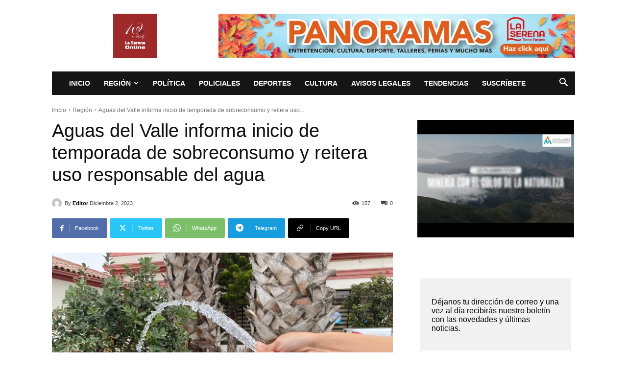

--- FILE ---
content_type: text/html; charset=UTF-8
request_url: https://laserenaonline.cl/wp-admin/admin-ajax.php?td_theme_name=Newspaper&v=12.7.3
body_size: -280
content:
{"166648":157}